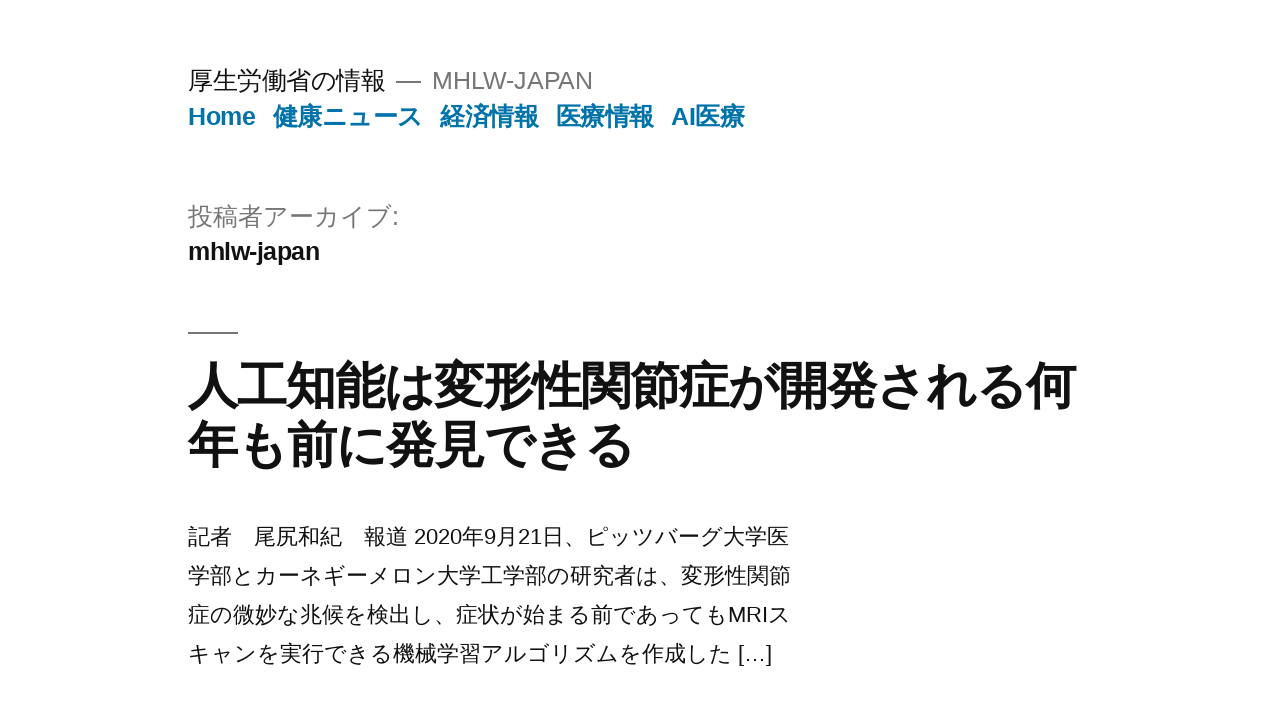

--- FILE ---
content_type: text/html; charset=UTF-8
request_url: https://mhlw-japan.com/author/mhlw-japan/
body_size: 11019
content:
<!doctype html>
<html lang="ja">
<head>
	<meta charset="UTF-8" />
	<meta name="viewport" content="width=device-width, initial-scale=1" />
	<link rel="profile" href="https://gmpg.org/xfn/11" />
	<title>mhlw-japan | 厚生労働省の情報</title>

<!-- All In One SEO Pack 3.6.2[200,234] -->

<meta name="keywords"  content="mri,人工知能,医学部,変形性膝関節症,変形性関節症,尾尻和紀,整形外科,関節リウマチ,医療情報,メラノーマ,モニター,乳がん,乳腺腫瘍,免疫チェックポイント阻害薬,免疫力,免疫療法,腫瘍細胞,icu,sars,t細胞,フランス,低酸素,免疫細胞,アデノウイルス,ウイルス,タンパク質,マウス,ワクチン,治験,病院情報,がん細胞,分子医学,前立腺がん,変異,遺伝的,健康ニュース,セグメント,ドメイン,卵巣がん,組換え,胃がん,膵臓がん,リンカー,分子構造,半減期,国際市場,臨床試験,骨髄,デンマーク,上市,内因性,受理,阻害,未分類,ヒト由来,免疫グロブリン,抗ウイルス,血清,hiv,カクテル,スクリーニング,ブラジキニン" />
<meta name="robots" content="noindex,follow" />
<link rel="next" href="https://mhlw-japan.com/author/mhlw-japan/page/2/" />

<script type="application/ld+json" class="aioseop-schema">{"@context":"https://schema.org","@graph":[{"@type":"Organization","@id":"https://mhlw-japan.com/#organization","url":"https://mhlw-japan.com/","name":"厚生労働省の情報","sameAs":[]},{"@type":"WebSite","@id":"https://mhlw-japan.com/#website","url":"https://mhlw-japan.com/","name":"厚生労働省の情報","publisher":{"@id":"https://mhlw-japan.com/#organization"},"potentialAction":{"@type":"SearchAction","target":"https://mhlw-japan.com/?s={search_term_string}","query-input":"required name=search_term_string"}},{"@type":"ProfilePage","@id":"https://mhlw-japan.com/author/mhlw-japan/#profilepage","url":"https://mhlw-japan.com/author/mhlw-japan/","inLanguage":"ja","name":"mhlw-japan","isPartOf":{"@id":"https://mhlw-japan.com/#website"},"breadcrumb":{"@id":"https://mhlw-japan.com/author/mhlw-japan/#breadcrumblist"}},{"@type":"Person","@id":"https://mhlw-japan.com/author/mhlw-japan/#author","name":"mhlw-japan","sameAs":[],"image":{"@type":"ImageObject","@id":"https://mhlw-japan.com/#personlogo","url":"https://secure.gravatar.com/avatar/04529a85e4bc6c4a3b6e4151ab745f2b?s=96&d=mm&r=g","width":96,"height":96,"caption":"mhlw-japan"},"mainEntityOfPage":{"@id":"https://mhlw-japan.com/author/mhlw-japan/#profilepage"}},{"@type":"BreadcrumbList","@id":"https://mhlw-japan.com/author/mhlw-japan/#breadcrumblist","itemListElement":[{"@type":"ListItem","position":1,"item":{"@type":"WebPage","@id":"https://mhlw-japan.com/","url":"https://mhlw-japan.com/","name":"厚生労働省の情報"}},{"@type":"ListItem","position":2,"item":{"@type":"WebPage","@id":"https://mhlw-japan.com/author/mhlw-japan/","url":"https://mhlw-japan.com/author/mhlw-japan/","name":"mhlw-japan"}}]}]}</script>
<link rel="canonical" href="https://mhlw-japan.com/author/mhlw-japan/" />
<!-- All In One SEO Pack -->
<link rel='dns-prefetch' href='//s.w.org' />
<link rel="alternate" type="application/rss+xml" title="厚生労働省の情報 &raquo; フィード" href="https://mhlw-japan.com/feed/" />
<link rel="alternate" type="application/rss+xml" title="厚生労働省の情報 &raquo; コメントフィード" href="https://mhlw-japan.com/comments/feed/" />
<link rel="alternate" type="application/rss+xml" title="厚生労働省の情報 &raquo; mhlw-japan による投稿のフィード" href="https://mhlw-japan.com/author/mhlw-japan/feed/" />
		<script type="fb138aaa1e021aa180626554-text/javascript">
			window._wpemojiSettings = {"baseUrl":"https:\/\/s.w.org\/images\/core\/emoji\/12.0.0-1\/72x72\/","ext":".png","svgUrl":"https:\/\/s.w.org\/images\/core\/emoji\/12.0.0-1\/svg\/","svgExt":".svg","source":{"concatemoji":"https:\/\/mhlw-japan.com\/wp-includes\/js\/wp-emoji-release.min.js?ver=5.4.18"}};
			/*! This file is auto-generated */
			!function(e,a,t){var n,r,o,i=a.createElement("canvas"),p=i.getContext&&i.getContext("2d");function s(e,t){var a=String.fromCharCode;p.clearRect(0,0,i.width,i.height),p.fillText(a.apply(this,e),0,0);e=i.toDataURL();return p.clearRect(0,0,i.width,i.height),p.fillText(a.apply(this,t),0,0),e===i.toDataURL()}function c(e){var t=a.createElement("script");t.src=e,t.defer=t.type="text/javascript",a.getElementsByTagName("head")[0].appendChild(t)}for(o=Array("flag","emoji"),t.supports={everything:!0,everythingExceptFlag:!0},r=0;r<o.length;r++)t.supports[o[r]]=function(e){if(!p||!p.fillText)return!1;switch(p.textBaseline="top",p.font="600 32px Arial",e){case"flag":return s([127987,65039,8205,9895,65039],[127987,65039,8203,9895,65039])?!1:!s([55356,56826,55356,56819],[55356,56826,8203,55356,56819])&&!s([55356,57332,56128,56423,56128,56418,56128,56421,56128,56430,56128,56423,56128,56447],[55356,57332,8203,56128,56423,8203,56128,56418,8203,56128,56421,8203,56128,56430,8203,56128,56423,8203,56128,56447]);case"emoji":return!s([55357,56424,55356,57342,8205,55358,56605,8205,55357,56424,55356,57340],[55357,56424,55356,57342,8203,55358,56605,8203,55357,56424,55356,57340])}return!1}(o[r]),t.supports.everything=t.supports.everything&&t.supports[o[r]],"flag"!==o[r]&&(t.supports.everythingExceptFlag=t.supports.everythingExceptFlag&&t.supports[o[r]]);t.supports.everythingExceptFlag=t.supports.everythingExceptFlag&&!t.supports.flag,t.DOMReady=!1,t.readyCallback=function(){t.DOMReady=!0},t.supports.everything||(n=function(){t.readyCallback()},a.addEventListener?(a.addEventListener("DOMContentLoaded",n,!1),e.addEventListener("load",n,!1)):(e.attachEvent("onload",n),a.attachEvent("onreadystatechange",function(){"complete"===a.readyState&&t.readyCallback()})),(n=t.source||{}).concatemoji?c(n.concatemoji):n.wpemoji&&n.twemoji&&(c(n.twemoji),c(n.wpemoji)))}(window,document,window._wpemojiSettings);
		</script>
		<style>
img.wp-smiley,
img.emoji {
	display: inline !important;
	border: none !important;
	box-shadow: none !important;
	height: 1em !important;
	width: 1em !important;
	margin: 0 .07em !important;
	vertical-align: -0.1em !important;
	background: none !important;
	padding: 0 !important;
}
</style>
	<link rel='stylesheet' id='wp-block-library-css'  href='https://mhlw-japan.com/wp-includes/css/dist/block-library/style.min.css?ver=5.4.18' media='all' />
<link rel='stylesheet' id='wp-block-library-theme-css'  href='https://mhlw-japan.com/wp-includes/css/dist/block-library/theme.min.css?ver=5.4.18' media='all' />
<link rel='stylesheet' id='twentynineteen-style-css'  href='https://mhlw-japan.com/wp-content/themes/twentynineteen/style.css?ver=1.6' media='all' />
<link rel='stylesheet' id='twentynineteen-print-style-css'  href='https://mhlw-japan.com/wp-content/themes/twentynineteen/print.css?ver=1.6' media='print' />
<link rel='https://api.w.org/' href='https://mhlw-japan.com/wp-json/' />
<link rel="EditURI" type="application/rsd+xml" title="RSD" href="https://mhlw-japan.com/xmlrpc.php?rsd" />
<link rel="wlwmanifest" type="application/wlwmanifest+xml" href="https://mhlw-japan.com/wp-includes/wlwmanifest.xml" /> 
<meta name="generator" content="WordPress 5.4.18" />
<style>.recentcomments a{display:inline !important;padding:0 !important;margin:0 !important;}</style></head>

<body class="archive author author-mhlw-japan author-1 wp-embed-responsive hfeed image-filters-enabled">
<div id="page" class="site">
	<a class="skip-link screen-reader-text" href="#content">コンテンツへスキップ</a>

		<header id="masthead" class="site-header">

			<div class="site-branding-container">
				<div class="site-branding">

								<p class="site-title"><a href="https://mhlw-japan.com/" rel="home">厚生労働省の情報</a></p>
			
				<p class="site-description">
				MHLW-JAPAN			</p>
				<nav id="site-navigation" class="main-navigation" aria-label="トップメニュー">
			<div class="menu-mainmenu-container"><ul id="menu-mainmenu" class="main-menu"><li id="menu-item-10" class="menu-item menu-item-type-custom menu-item-object-custom menu-item-home menu-item-10"><a href="https://mhlw-japan.com/">Home</a></li>
<li id="menu-item-12" class="menu-item menu-item-type-taxonomy menu-item-object-category menu-item-12"><a href="https://mhlw-japan.com/category/%e5%81%a5%e5%ba%b7%e3%83%8b%e3%83%a5%e3%83%bc%e3%82%b9/">健康ニュース</a></li>
<li id="menu-item-84" class="menu-item menu-item-type-taxonomy menu-item-object-category menu-item-84"><a href="https://mhlw-japan.com/category/%e7%b5%8c%e6%b8%88%e6%83%85%e5%a0%b1/">経済情報</a></li>
<li id="menu-item-85" class="menu-item menu-item-type-taxonomy menu-item-object-category menu-item-85"><a href="https://mhlw-japan.com/category/%e5%8c%bb%e7%99%82%e6%83%85%e5%a0%b1/">医療情報</a></li>
<li id="menu-item-86" class="menu-item menu-item-type-taxonomy menu-item-object-category menu-item-86"><a href="https://mhlw-japan.com/category/ai%e5%8c%bb%e7%99%82/">AI医療</a></li>
</ul></div>
			<div class="main-menu-more">
				<ul class="main-menu">
					<li class="menu-item menu-item-has-children">
						<button class="submenu-expand main-menu-more-toggle is-empty" tabindex="-1"
							aria-label="続き" aria-haspopup="true" aria-expanded="false"><svg class="svg-icon" width="24" height="24" aria-hidden="true" role="img" focusable="false" xmlns="http://www.w3.org/2000/svg"><g fill="none" fill-rule="evenodd"><path d="M0 0h24v24H0z"/><path fill="currentColor" fill-rule="nonzero" d="M12 2c5.52 0 10 4.48 10 10s-4.48 10-10 10S2 17.52 2 12 6.48 2 12 2zM6 14a2 2 0 1 0 0-4 2 2 0 0 0 0 4zm6 0a2 2 0 1 0 0-4 2 2 0 0 0 0 4zm6 0a2 2 0 1 0 0-4 2 2 0 0 0 0 4z"/></g></svg>
						</button>
						<ul class="sub-menu hidden-links">
							<li class="mobile-parent-nav-menu-item">
								<button class="menu-item-link-return"><svg class="svg-icon" width="24" height="24" aria-hidden="true" role="img" focusable="false" viewBox="0 0 24 24" version="1.1" xmlns="http://www.w3.org/2000/svg" xmlns:xlink="http://www.w3.org/1999/xlink"><path d="M15.41 7.41L14 6l-6 6 6 6 1.41-1.41L10.83 12z"></path><path d="M0 0h24v24H0z" fill="none"></path></svg>戻る
								</button>
							</li>
						</ul>
					</li>
				</ul>
			</div>		</nav><!-- #site-navigation -->
		</div><!-- .site-branding -->
			</div><!-- .site-branding-container -->

					</header><!-- #masthead -->

	<div id="content" class="site-content">

	<div id="primary" class="content-area">
		<main id="main" class="site-main">

		
			<header class="page-header">
				<h1 class="page-title">投稿者アーカイブ:<span class="page-description">mhlw-japan</span></h1>			</header><!-- .page-header -->

			
<article id="post-222" class="post-222 post type-post status-publish format-standard hentry category-14 category-26 tag-mri tag-124 tag-105 tag-121 tag-120 tag-2 tag-125 tag-123 entry">
	<header class="entry-header">
		<h2 class="entry-title"><a href="https://mhlw-japan.com/2020/09/24/%e4%ba%ba%e5%b7%a5%e7%9f%a5%e8%83%bd%e3%81%af%e5%a4%89%e5%bd%a2%e6%80%a7%e9%96%a2%e7%af%80%e7%97%87%e3%81%8c%e9%96%8b%e7%99%ba%e3%81%95%e3%82%8c%e3%82%8b%e4%bd%95%e5%b9%b4%e3%82%82%e5%89%8d%e3%81%ab/" rel="bookmark">人工知能は変形性関節症が開発される何年も前に発見できる</a></h2>	</header><!-- .entry-header -->

	
	<div class="entry-content">
		<p>記者　尾尻和紀　報道 2020年9月21日、ピッツバーグ大学医学部とカーネギーメロン大学工学部の研究者は、変形性関節症の微妙な兆候を検出し、症状が始まる前であってもMRIスキャンを実行できる機械学習アルゴリズムを作成した [&hellip;]</p>
	</div><!-- .entry-content -->

	<footer class="entry-footer">
		<span class="byline"><svg class="svg-icon" width="16" height="16" aria-hidden="true" role="img" focusable="false" viewBox="0 0 24 24" version="1.1" xmlns="http://www.w3.org/2000/svg" xmlns:xlink="http://www.w3.org/1999/xlink"><path d="M12 12c2.21 0 4-1.79 4-4s-1.79-4-4-4-4 1.79-4 4 1.79 4 4 4zm0 2c-2.67 0-8 1.34-8 4v2h16v-2c0-2.66-5.33-4-8-4z"></path><path d="M0 0h24v24H0z" fill="none"></path></svg><span class="screen-reader-text">投稿者:</span><span class="author vcard"><a class="url fn n" href="https://mhlw-japan.com/author/mhlw-japan/">mhlw-japan</a></span></span><span class="posted-on"><svg class="svg-icon" width="16" height="16" aria-hidden="true" role="img" focusable="false" xmlns="http://www.w3.org/2000/svg" viewBox="0 0 24 24"><defs><path id="a" d="M0 0h24v24H0V0z"></path></defs><clipPath id="b"><use xlink:href="#a" overflow="visible"></use></clipPath><path clip-path="url(#b)" d="M12 2C6.5 2 2 6.5 2 12s4.5 10 10 10 10-4.5 10-10S17.5 2 12 2zm4.2 14.2L11 13V7h1.5v5.2l4.5 2.7-.8 1.3z"></path></svg><a href="https://mhlw-japan.com/2020/09/24/%e4%ba%ba%e5%b7%a5%e7%9f%a5%e8%83%bd%e3%81%af%e5%a4%89%e5%bd%a2%e6%80%a7%e9%96%a2%e7%af%80%e7%97%87%e3%81%8c%e9%96%8b%e7%99%ba%e3%81%95%e3%82%8c%e3%82%8b%e4%bd%95%e5%b9%b4%e3%82%82%e5%89%8d%e3%81%ab/" rel="bookmark"><time class="entry-date published" datetime="2020-09-24T13:38:59+09:00">2020年9月24日</time><time class="updated" datetime="2020-09-24T13:39:00+09:00">2020年9月24日</time></a></span><span class="cat-links"><svg class="svg-icon" width="16" height="16" aria-hidden="true" role="img" focusable="false" xmlns="http://www.w3.org/2000/svg" viewBox="0 0 24 24"><path d="M10 4H4c-1.1 0-1.99.9-1.99 2L2 18c0 1.1.9 2 2 2h16c1.1 0 2-.9 2-2V8c0-1.1-.9-2-2-2h-8l-2-2z"></path><path d="M0 0h24v24H0z" fill="none"></path></svg><span class="screen-reader-text">カテゴリー:</span><a href="https://mhlw-japan.com/category/%e5%8c%bb%e7%99%82%e6%83%85%e5%a0%b1/" rel="category tag">医療情報</a>, <a href="https://mhlw-japan.com/category/%e5%b0%be%e5%b0%bb%e5%92%8c%e7%b4%80/" rel="category tag">尾尻和紀</a></span><span class="tags-links"><svg class="svg-icon" width="16" height="16" aria-hidden="true" role="img" focusable="false" xmlns="http://www.w3.org/2000/svg" viewBox="0 0 24 24"><path d="M21.41 11.58l-9-9C12.05 2.22 11.55 2 11 2H4c-1.1 0-2 .9-2 2v7c0 .55.22 1.05.59 1.42l9 9c.36.36.86.58 1.41.58.55 0 1.05-.22 1.41-.59l7-7c.37-.36.59-.86.59-1.41 0-.55-.23-1.06-.59-1.42zM5.5 7C4.67 7 4 6.33 4 5.5S4.67 4 5.5 4 7 4.67 7 5.5 6.33 7 5.5 7z"></path><path d="M0 0h24v24H0z" fill="none"></path></svg><span class="screen-reader-text">タグ: </span><a href="https://mhlw-japan.com/tag/mri/" rel="tag">MRI</a>, <a href="https://mhlw-japan.com/tag/%e4%ba%ba%e5%b7%a5%e7%9f%a5%e8%83%bd/" rel="tag">人工知能</a>, <a href="https://mhlw-japan.com/tag/%e5%8c%bb%e5%ad%a6%e9%83%a8/" rel="tag">医学部</a>, <a href="https://mhlw-japan.com/tag/%e5%a4%89%e5%bd%a2%e6%80%a7%e8%86%9d%e9%96%a2%e7%af%80%e7%97%87/" rel="tag">変形性膝関節症</a>, <a href="https://mhlw-japan.com/tag/%e5%a4%89%e5%bd%a2%e6%80%a7%e9%96%a2%e7%af%80%e7%97%87/" rel="tag">変形性関節症</a>, <a href="https://mhlw-japan.com/tag/%e5%b0%be%e5%b0%bb%e5%92%8c%e7%b4%80/" rel="tag">尾尻和紀</a>, <a href="https://mhlw-japan.com/tag/%e6%95%b4%e5%bd%a2%e5%a4%96%e7%a7%91/" rel="tag">整形外科</a>, <a href="https://mhlw-japan.com/tag/%e9%96%a2%e7%af%80%e3%83%aa%e3%82%a6%e3%83%9e%e3%83%81/" rel="tag">関節リウマチ</a></span><span class="comments-link"><svg class="svg-icon" width="16" height="16" aria-hidden="true" role="img" focusable="false" viewBox="0 0 24 24" version="1.1" xmlns="http://www.w3.org/2000/svg" xmlns:xlink="http://www.w3.org/1999/xlink"><path d="M21.99 4c0-1.1-.89-2-1.99-2H4c-1.1 0-2 .9-2 2v12c0 1.1.9 2 2 2h14l4 4-.01-18z"></path><path d="M0 0h24v24H0z" fill="none"></path></svg><a href="https://mhlw-japan.com/2020/09/24/%e4%ba%ba%e5%b7%a5%e7%9f%a5%e8%83%bd%e3%81%af%e5%a4%89%e5%bd%a2%e6%80%a7%e9%96%a2%e7%af%80%e7%97%87%e3%81%8c%e9%96%8b%e7%99%ba%e3%81%95%e3%82%8c%e3%82%8b%e4%bd%95%e5%b9%b4%e3%82%82%e5%89%8d%e3%81%ab/#respond"><span class="screen-reader-text">人工知能は変形性関節症が開発される何年も前に発見できるに</span>コメント</a></span>	</footer><!-- .entry-footer -->
</article><!-- #post-222 -->

<article id="post-218" class="post-218 post type-post status-publish format-standard hentry category-34 category-14 category-26 tag-117 tag-114 tag-98 tag-118 tag-119 tag-116 tag-35 tag-2 tag-37 entry">
	<header class="entry-header">
		<h2 class="entry-title"><a href="https://mhlw-japan.com/2020/09/16/%e3%83%9e%e3%83%bc%e3%82%ab%e3%83%bc%e3%81%af%e3%81%8c%e3%82%93%e5%85%8d%e7%96%ab%e7%99%82%e6%b3%95%e3%81%ab%e5%af%be%e3%81%99%e3%82%8b%e6%82%a3%e8%80%85%e3%81%ae%e5%8f%8d%e5%bf%9c%e3%82%92%e4%ba%88/" rel="bookmark">マーカーはがん免疫療法に対する患者の反応を予測できる</a></h2>	</header><!-- .entry-header -->

	
	<div class="entry-content">
		<p>記者　尾尻和紀　報道 さまざまな種類のがんを持つ多くの人にとって、免疫チェックポイント阻害薬は、免疫力を高めて病気と闘うのに効果的ですが、すべての患者さんがこれらの薬の恩恵を受けられるわけではありません。 現在、マサチュ [&hellip;]</p>
	</div><!-- .entry-content -->

	<footer class="entry-footer">
		<span class="byline"><svg class="svg-icon" width="16" height="16" aria-hidden="true" role="img" focusable="false" viewBox="0 0 24 24" version="1.1" xmlns="http://www.w3.org/2000/svg" xmlns:xlink="http://www.w3.org/1999/xlink"><path d="M12 12c2.21 0 4-1.79 4-4s-1.79-4-4-4-4 1.79-4 4 1.79 4 4 4zm0 2c-2.67 0-8 1.34-8 4v2h16v-2c0-2.66-5.33-4-8-4z"></path><path d="M0 0h24v24H0z" fill="none"></path></svg><span class="screen-reader-text">投稿者:</span><span class="author vcard"><a class="url fn n" href="https://mhlw-japan.com/author/mhlw-japan/">mhlw-japan</a></span></span><span class="posted-on"><svg class="svg-icon" width="16" height="16" aria-hidden="true" role="img" focusable="false" xmlns="http://www.w3.org/2000/svg" viewBox="0 0 24 24"><defs><path id="a" d="M0 0h24v24H0V0z"></path></defs><clipPath id="b"><use xlink:href="#a" overflow="visible"></use></clipPath><path clip-path="url(#b)" d="M12 2C6.5 2 2 6.5 2 12s4.5 10 10 10 10-4.5 10-10S17.5 2 12 2zm4.2 14.2L11 13V7h1.5v5.2l4.5 2.7-.8 1.3z"></path></svg><a href="https://mhlw-japan.com/2020/09/16/%e3%83%9e%e3%83%bc%e3%82%ab%e3%83%bc%e3%81%af%e3%81%8c%e3%82%93%e5%85%8d%e7%96%ab%e7%99%82%e6%b3%95%e3%81%ab%e5%af%be%e3%81%99%e3%82%8b%e6%82%a3%e8%80%85%e3%81%ae%e5%8f%8d%e5%bf%9c%e3%82%92%e4%ba%88/" rel="bookmark"><time class="entry-date published" datetime="2020-09-16T20:21:48+09:00">2020年9月16日</time><time class="updated" datetime="2020-09-16T20:21:50+09:00">2020年9月16日</time></a></span><span class="cat-links"><svg class="svg-icon" width="16" height="16" aria-hidden="true" role="img" focusable="false" xmlns="http://www.w3.org/2000/svg" viewBox="0 0 24 24"><path d="M10 4H4c-1.1 0-1.99.9-1.99 2L2 18c0 1.1.9 2 2 2h16c1.1 0 2-.9 2-2V8c0-1.1-.9-2-2-2h-8l-2-2z"></path><path d="M0 0h24v24H0z" fill="none"></path></svg><span class="screen-reader-text">カテゴリー:</span><a href="https://mhlw-japan.com/category/%e5%85%8d%e7%96%ab%e7%99%82%e6%b3%95/" rel="category tag">免疫療法</a>, <a href="https://mhlw-japan.com/category/%e5%8c%bb%e7%99%82%e6%83%85%e5%a0%b1/" rel="category tag">医療情報</a>, <a href="https://mhlw-japan.com/category/%e5%b0%be%e5%b0%bb%e5%92%8c%e7%b4%80/" rel="category tag">尾尻和紀</a></span><span class="tags-links"><svg class="svg-icon" width="16" height="16" aria-hidden="true" role="img" focusable="false" xmlns="http://www.w3.org/2000/svg" viewBox="0 0 24 24"><path d="M21.41 11.58l-9-9C12.05 2.22 11.55 2 11 2H4c-1.1 0-2 .9-2 2v7c0 .55.22 1.05.59 1.42l9 9c.36.36.86.58 1.41.58.55 0 1.05-.22 1.41-.59l7-7c.37-.36.59-.86.59-1.41 0-.55-.23-1.06-.59-1.42zM5.5 7C4.67 7 4 6.33 4 5.5S4.67 4 5.5 4 7 4.67 7 5.5 6.33 7 5.5 7z"></path><path d="M0 0h24v24H0z" fill="none"></path></svg><span class="screen-reader-text">タグ: </span><a href="https://mhlw-japan.com/tag/%e3%83%a1%e3%83%a9%e3%83%8e%e3%83%bc%e3%83%9e/" rel="tag">メラノーマ</a>, <a href="https://mhlw-japan.com/tag/%e3%83%a2%e3%83%8b%e3%82%bf%e3%83%bc/" rel="tag">モニター</a>, <a href="https://mhlw-japan.com/tag/%e4%b9%b3%e3%81%8c%e3%82%93/" rel="tag">乳がん</a>, <a href="https://mhlw-japan.com/tag/%e4%b9%b3%e8%85%ba%e8%85%ab%e7%98%8d/" rel="tag">乳腺腫瘍</a>, <a href="https://mhlw-japan.com/tag/%e5%85%8d%e7%96%ab%e3%83%81%e3%82%a7%e3%83%83%e3%82%af%e3%83%9d%e3%82%a4%e3%83%b3%e3%83%88%e9%98%bb%e5%ae%b3%e8%96%ac/" rel="tag">免疫チェックポイント阻害薬</a>, <a href="https://mhlw-japan.com/tag/%e5%85%8d%e7%96%ab%e5%8a%9b/" rel="tag">免疫力</a>, <a href="https://mhlw-japan.com/tag/%e5%85%8d%e7%96%ab%e7%99%82%e6%b3%95/" rel="tag">免疫療法</a>, <a href="https://mhlw-japan.com/tag/%e5%b0%be%e5%b0%bb%e5%92%8c%e7%b4%80/" rel="tag">尾尻和紀</a>, <a href="https://mhlw-japan.com/tag/%e8%85%ab%e7%98%8d%e7%b4%b0%e8%83%9e/" rel="tag">腫瘍細胞</a></span><span class="comments-link"><svg class="svg-icon" width="16" height="16" aria-hidden="true" role="img" focusable="false" viewBox="0 0 24 24" version="1.1" xmlns="http://www.w3.org/2000/svg" xmlns:xlink="http://www.w3.org/1999/xlink"><path d="M21.99 4c0-1.1-.89-2-1.99-2H4c-1.1 0-2 .9-2 2v12c0 1.1.9 2 2 2h14l4 4-.01-18z"></path><path d="M0 0h24v24H0z" fill="none"></path></svg><a href="https://mhlw-japan.com/2020/09/16/%e3%83%9e%e3%83%bc%e3%82%ab%e3%83%bc%e3%81%af%e3%81%8c%e3%82%93%e5%85%8d%e7%96%ab%e7%99%82%e6%b3%95%e3%81%ab%e5%af%be%e3%81%99%e3%82%8b%e6%82%a3%e8%80%85%e3%81%ae%e5%8f%8d%e5%bf%9c%e3%82%92%e4%ba%88/#respond"><span class="screen-reader-text">マーカーはがん免疫療法に対する患者の反応を予測できるに</span>コメント</a></span>	</footer><!-- .entry-footer -->
</article><!-- #post-218 -->

<article id="post-215" class="post-215 post type-post status-publish format-standard hentry category-14 category-26 tag-icu tag-sars tag-t tag-112 tag-114 tag-113 tag-111 tag-2 entry">
	<header class="entry-header">
		<h2 class="entry-title"><a href="https://mhlw-japan.com/2020/09/11/%e5%9e%8b%e7%a0%b4%e3%82%8a%e3%81%aat%e7%b4%b0%e8%83%9e%e3%81%8c%e7%97%85%e6%b0%97%e3%81%ae%e4%ba%88%e5%be%8c/" rel="bookmark">型破りなT細胞が病気の予後</a></h2>	</header><!-- .entry-header -->

	
	<div class="entry-content">
		<p>記者　尾尻和紀　報道 フランスの研究者らは、重度のCOVID-19を持つ患者が、型破りなT細胞と呼ばれる免疫細胞のクラスに変化を示すことを発見しました。Journal of Experimental Medicine（J [&hellip;]</p>
	</div><!-- .entry-content -->

	<footer class="entry-footer">
		<span class="byline"><svg class="svg-icon" width="16" height="16" aria-hidden="true" role="img" focusable="false" viewBox="0 0 24 24" version="1.1" xmlns="http://www.w3.org/2000/svg" xmlns:xlink="http://www.w3.org/1999/xlink"><path d="M12 12c2.21 0 4-1.79 4-4s-1.79-4-4-4-4 1.79-4 4 1.79 4 4 4zm0 2c-2.67 0-8 1.34-8 4v2h16v-2c0-2.66-5.33-4-8-4z"></path><path d="M0 0h24v24H0z" fill="none"></path></svg><span class="screen-reader-text">投稿者:</span><span class="author vcard"><a class="url fn n" href="https://mhlw-japan.com/author/mhlw-japan/">mhlw-japan</a></span></span><span class="posted-on"><svg class="svg-icon" width="16" height="16" aria-hidden="true" role="img" focusable="false" xmlns="http://www.w3.org/2000/svg" viewBox="0 0 24 24"><defs><path id="a" d="M0 0h24v24H0V0z"></path></defs><clipPath id="b"><use xlink:href="#a" overflow="visible"></use></clipPath><path clip-path="url(#b)" d="M12 2C6.5 2 2 6.5 2 12s4.5 10 10 10 10-4.5 10-10S17.5 2 12 2zm4.2 14.2L11 13V7h1.5v5.2l4.5 2.7-.8 1.3z"></path></svg><a href="https://mhlw-japan.com/2020/09/11/%e5%9e%8b%e7%a0%b4%e3%82%8a%e3%81%aat%e7%b4%b0%e8%83%9e%e3%81%8c%e7%97%85%e6%b0%97%e3%81%ae%e4%ba%88%e5%be%8c/" rel="bookmark"><time class="entry-date published" datetime="2020-09-11T14:29:54+09:00">2020年9月11日</time><time class="updated" datetime="2020-09-11T14:29:56+09:00">2020年9月11日</time></a></span><span class="cat-links"><svg class="svg-icon" width="16" height="16" aria-hidden="true" role="img" focusable="false" xmlns="http://www.w3.org/2000/svg" viewBox="0 0 24 24"><path d="M10 4H4c-1.1 0-1.99.9-1.99 2L2 18c0 1.1.9 2 2 2h16c1.1 0 2-.9 2-2V8c0-1.1-.9-2-2-2h-8l-2-2z"></path><path d="M0 0h24v24H0z" fill="none"></path></svg><span class="screen-reader-text">カテゴリー:</span><a href="https://mhlw-japan.com/category/%e5%8c%bb%e7%99%82%e6%83%85%e5%a0%b1/" rel="category tag">医療情報</a>, <a href="https://mhlw-japan.com/category/%e5%b0%be%e5%b0%bb%e5%92%8c%e7%b4%80/" rel="category tag">尾尻和紀</a></span><span class="tags-links"><svg class="svg-icon" width="16" height="16" aria-hidden="true" role="img" focusable="false" xmlns="http://www.w3.org/2000/svg" viewBox="0 0 24 24"><path d="M21.41 11.58l-9-9C12.05 2.22 11.55 2 11 2H4c-1.1 0-2 .9-2 2v7c0 .55.22 1.05.59 1.42l9 9c.36.36.86.58 1.41.58.55 0 1.05-.22 1.41-.59l7-7c.37-.36.59-.86.59-1.41 0-.55-.23-1.06-.59-1.42zM5.5 7C4.67 7 4 6.33 4 5.5S4.67 4 5.5 4 7 4.67 7 5.5 6.33 7 5.5 7z"></path><path d="M0 0h24v24H0z" fill="none"></path></svg><span class="screen-reader-text">タグ: </span><a href="https://mhlw-japan.com/tag/icu/" rel="tag">ICU</a>, <a href="https://mhlw-japan.com/tag/sars/" rel="tag">SARS</a>, <a href="https://mhlw-japan.com/tag/t%e7%b4%b0%e8%83%9e/" rel="tag">T細胞</a>, <a href="https://mhlw-japan.com/tag/%e3%83%95%e3%83%a9%e3%83%b3%e3%82%b9/" rel="tag">フランス</a>, <a href="https://mhlw-japan.com/tag/%e3%83%a2%e3%83%8b%e3%82%bf%e3%83%bc/" rel="tag">モニター</a>, <a href="https://mhlw-japan.com/tag/%e4%bd%8e%e9%85%b8%e7%b4%a0/" rel="tag">低酸素</a>, <a href="https://mhlw-japan.com/tag/%e5%85%8d%e7%96%ab%e7%b4%b0%e8%83%9e/" rel="tag">免疫細胞</a>, <a href="https://mhlw-japan.com/tag/%e5%b0%be%e5%b0%bb%e5%92%8c%e7%b4%80/" rel="tag">尾尻和紀</a></span><span class="comments-link"><svg class="svg-icon" width="16" height="16" aria-hidden="true" role="img" focusable="false" viewBox="0 0 24 24" version="1.1" xmlns="http://www.w3.org/2000/svg" xmlns:xlink="http://www.w3.org/1999/xlink"><path d="M21.99 4c0-1.1-.89-2-1.99-2H4c-1.1 0-2 .9-2 2v12c0 1.1.9 2 2 2h14l4 4-.01-18z"></path><path d="M0 0h24v24H0z" fill="none"></path></svg><a href="https://mhlw-japan.com/2020/09/11/%e5%9e%8b%e7%a0%b4%e3%82%8a%e3%81%aat%e7%b4%b0%e8%83%9e%e3%81%8c%e7%97%85%e6%b0%97%e3%81%ae%e4%ba%88%e5%be%8c/#respond"><span class="screen-reader-text">型破りなT細胞が病気の予後に</span>コメント</a></span>	</footer><!-- .entry-footer -->
</article><!-- #post-215 -->

<article id="post-210" class="post-210 post type-post status-publish format-standard hentry category-34 category-61 tag-106 tag-110 tag-107 tag-108 tag-104 tag-105 tag-2 tag-109 entry">
	<header class="entry-header">
		<h2 class="entry-title"><a href="https://mhlw-japan.com/2020/08/30/%e7%b5%8c%e9%bc%bb%e6%8a%95%e4%b8%8e%e3%81%a7%e7%ad%8b%e8%82%89%e5%86%85%e6%b3%a8%e5%b0%84%e3%82%88%e3%82%8a%e3%82%82%e5%b9%85%e5%ba%83%e3%81%84%e5%85%8d%e7%96%ab%e5%8f%8d%e5%bf%9c%e3%81%8c%e5%be%97/" rel="bookmark">経鼻投与で筋肉内注射よりも幅広い免疫反応が得られることが研究で判明</a></h2>	</header><!-- .entry-header -->

	
	<div class="entry-content">
		<p>記者　尾尻和紀　報道 セントルイスにあるワシントン大学医学部の科学者たちは、鼻から1回分の投与で、この新型コロナウイルスに感染しやすいマウスの感染を防ぐ効果のあるSARS-CoV-2ウイルスに対するワクチンを開発しました [&hellip;]</p>
	</div><!-- .entry-content -->

	<footer class="entry-footer">
		<span class="byline"><svg class="svg-icon" width="16" height="16" aria-hidden="true" role="img" focusable="false" viewBox="0 0 24 24" version="1.1" xmlns="http://www.w3.org/2000/svg" xmlns:xlink="http://www.w3.org/1999/xlink"><path d="M12 12c2.21 0 4-1.79 4-4s-1.79-4-4-4-4 1.79-4 4 1.79 4 4 4zm0 2c-2.67 0-8 1.34-8 4v2h16v-2c0-2.66-5.33-4-8-4z"></path><path d="M0 0h24v24H0z" fill="none"></path></svg><span class="screen-reader-text">投稿者:</span><span class="author vcard"><a class="url fn n" href="https://mhlw-japan.com/author/mhlw-japan/">mhlw-japan</a></span></span><span class="posted-on"><svg class="svg-icon" width="16" height="16" aria-hidden="true" role="img" focusable="false" xmlns="http://www.w3.org/2000/svg" viewBox="0 0 24 24"><defs><path id="a" d="M0 0h24v24H0V0z"></path></defs><clipPath id="b"><use xlink:href="#a" overflow="visible"></use></clipPath><path clip-path="url(#b)" d="M12 2C6.5 2 2 6.5 2 12s4.5 10 10 10 10-4.5 10-10S17.5 2 12 2zm4.2 14.2L11 13V7h1.5v5.2l4.5 2.7-.8 1.3z"></path></svg><a href="https://mhlw-japan.com/2020/08/30/%e7%b5%8c%e9%bc%bb%e6%8a%95%e4%b8%8e%e3%81%a7%e7%ad%8b%e8%82%89%e5%86%85%e6%b3%a8%e5%b0%84%e3%82%88%e3%82%8a%e3%82%82%e5%b9%85%e5%ba%83%e3%81%84%e5%85%8d%e7%96%ab%e5%8f%8d%e5%bf%9c%e3%81%8c%e5%be%97/" rel="bookmark"><time class="entry-date published" datetime="2020-08-30T19:52:01+09:00">2020年8月30日</time><time class="updated" datetime="2020-08-30T19:52:03+09:00">2020年8月30日</time></a></span><span class="cat-links"><svg class="svg-icon" width="16" height="16" aria-hidden="true" role="img" focusable="false" xmlns="http://www.w3.org/2000/svg" viewBox="0 0 24 24"><path d="M10 4H4c-1.1 0-1.99.9-1.99 2L2 18c0 1.1.9 2 2 2h16c1.1 0 2-.9 2-2V8c0-1.1-.9-2-2-2h-8l-2-2z"></path><path d="M0 0h24v24H0z" fill="none"></path></svg><span class="screen-reader-text">カテゴリー:</span><a href="https://mhlw-japan.com/category/%e5%85%8d%e7%96%ab%e7%99%82%e6%b3%95/" rel="category tag">免疫療法</a>, <a href="https://mhlw-japan.com/category/%e7%97%85%e9%99%a2%e6%83%85%e5%a0%b1/" rel="category tag">病院情報</a></span><span class="tags-links"><svg class="svg-icon" width="16" height="16" aria-hidden="true" role="img" focusable="false" xmlns="http://www.w3.org/2000/svg" viewBox="0 0 24 24"><path d="M21.41 11.58l-9-9C12.05 2.22 11.55 2 11 2H4c-1.1 0-2 .9-2 2v7c0 .55.22 1.05.59 1.42l9 9c.36.36.86.58 1.41.58.55 0 1.05-.22 1.41-.59l7-7c.37-.36.59-.86.59-1.41 0-.55-.23-1.06-.59-1.42zM5.5 7C4.67 7 4 6.33 4 5.5S4.67 4 5.5 4 7 4.67 7 5.5 6.33 7 5.5 7z"></path><path d="M0 0h24v24H0z" fill="none"></path></svg><span class="screen-reader-text">タグ: </span><a href="https://mhlw-japan.com/tag/%e3%82%a2%e3%83%87%e3%83%8e%e3%82%a6%e3%82%a4%e3%83%ab%e3%82%b9/" rel="tag">アデノウイルス</a>, <a href="https://mhlw-japan.com/tag/%e3%82%a6%e3%82%a4%e3%83%ab%e3%82%b9/" rel="tag">ウイルス</a>, <a href="https://mhlw-japan.com/tag/%e3%82%bf%e3%83%b3%e3%83%91%e3%82%af%e8%b3%aa/" rel="tag">タンパク質</a>, <a href="https://mhlw-japan.com/tag/%e3%83%9e%e3%82%a6%e3%82%b9/" rel="tag">マウス</a>, <a href="https://mhlw-japan.com/tag/%e3%83%af%e3%82%af%e3%83%81%e3%83%b3/" rel="tag">ワクチン</a>, <a href="https://mhlw-japan.com/tag/%e5%8c%bb%e5%ad%a6%e9%83%a8/" rel="tag">医学部</a>, <a href="https://mhlw-japan.com/tag/%e5%b0%be%e5%b0%bb%e5%92%8c%e7%b4%80/" rel="tag">尾尻和紀</a>, <a href="https://mhlw-japan.com/tag/%e6%b2%bb%e9%a8%93/" rel="tag">治験</a></span><span class="comments-link"><svg class="svg-icon" width="16" height="16" aria-hidden="true" role="img" focusable="false" viewBox="0 0 24 24" version="1.1" xmlns="http://www.w3.org/2000/svg" xmlns:xlink="http://www.w3.org/1999/xlink"><path d="M21.99 4c0-1.1-.89-2-1.99-2H4c-1.1 0-2 .9-2 2v12c0 1.1.9 2 2 2h14l4 4-.01-18z"></path><path d="M0 0h24v24H0z" fill="none"></path></svg><a href="https://mhlw-japan.com/2020/08/30/%e7%b5%8c%e9%bc%bb%e6%8a%95%e4%b8%8e%e3%81%a7%e7%ad%8b%e8%82%89%e5%86%85%e6%b3%a8%e5%b0%84%e3%82%88%e3%82%8a%e3%82%82%e5%b9%85%e5%ba%83%e3%81%84%e5%85%8d%e7%96%ab%e5%8f%8d%e5%bf%9c%e3%81%8c%e5%be%97/#respond"><span class="screen-reader-text">経鼻投与で筋肉内注射よりも幅広い免疫反応が得られることが研究で判明に</span>コメント</a></span>	</footer><!-- .entry-footer -->
</article><!-- #post-210 -->

<article id="post-206" class="post-206 post type-post status-publish format-standard hentry category-5 category-34 category-14 category-26 tag-101 tag-98 tag-102 tag-99 tag-100 tag-2 tag-103 entry">
	<header class="entry-header">
		<h2 class="entry-title"><a href="https://mhlw-japan.com/2020/08/06/2%e3%81%a4%e3%81%ae%e9%81%ba%e4%bc%9d%e7%9a%84%e6%ac%a0%e9%99%a5%e3%82%92%e7%b5%84%e3%81%bf%e5%90%88%e3%82%8f%e3%81%9b%e3%82%8b%e3%81%93%e3%81%a8%e3%81%af%e3%81%8c%e3%82%93%e3%82%92%e3%82%bf%e3%83%bc/" rel="bookmark">2つの遺伝的欠陥を組み合わせることはがんをターゲットにした新たなアプローチ</a></h2>	</header><!-- .entry-header -->

	
	<div class="entry-content">
		<p>記者　尾尻和紀　報道 ゲノム配列解析の進歩に伴い、がん治療では、がん細胞の生存に重要な標的を特定するために、がん特有の遺伝的欠陥を利用した「合成致死」という考え方を利用しようとする動きが活発化しています。 異なる遺伝子の [&hellip;]</p>
	</div><!-- .entry-content -->

	<footer class="entry-footer">
		<span class="byline"><svg class="svg-icon" width="16" height="16" aria-hidden="true" role="img" focusable="false" viewBox="0 0 24 24" version="1.1" xmlns="http://www.w3.org/2000/svg" xmlns:xlink="http://www.w3.org/1999/xlink"><path d="M12 12c2.21 0 4-1.79 4-4s-1.79-4-4-4-4 1.79-4 4 1.79 4 4 4zm0 2c-2.67 0-8 1.34-8 4v2h16v-2c0-2.66-5.33-4-8-4z"></path><path d="M0 0h24v24H0z" fill="none"></path></svg><span class="screen-reader-text">投稿者:</span><span class="author vcard"><a class="url fn n" href="https://mhlw-japan.com/author/mhlw-japan/">mhlw-japan</a></span></span><span class="posted-on"><svg class="svg-icon" width="16" height="16" aria-hidden="true" role="img" focusable="false" xmlns="http://www.w3.org/2000/svg" viewBox="0 0 24 24"><defs><path id="a" d="M0 0h24v24H0V0z"></path></defs><clipPath id="b"><use xlink:href="#a" overflow="visible"></use></clipPath><path clip-path="url(#b)" d="M12 2C6.5 2 2 6.5 2 12s4.5 10 10 10 10-4.5 10-10S17.5 2 12 2zm4.2 14.2L11 13V7h1.5v5.2l4.5 2.7-.8 1.3z"></path></svg><a href="https://mhlw-japan.com/2020/08/06/2%e3%81%a4%e3%81%ae%e9%81%ba%e4%bc%9d%e7%9a%84%e6%ac%a0%e9%99%a5%e3%82%92%e7%b5%84%e3%81%bf%e5%90%88%e3%82%8f%e3%81%9b%e3%82%8b%e3%81%93%e3%81%a8%e3%81%af%e3%81%8c%e3%82%93%e3%82%92%e3%82%bf%e3%83%bc/" rel="bookmark"><time class="entry-date published" datetime="2020-08-06T20:01:44+09:00">2020年8月6日</time><time class="updated" datetime="2020-08-06T20:01:46+09:00">2020年8月6日</time></a></span><span class="cat-links"><svg class="svg-icon" width="16" height="16" aria-hidden="true" role="img" focusable="false" xmlns="http://www.w3.org/2000/svg" viewBox="0 0 24 24"><path d="M10 4H4c-1.1 0-1.99.9-1.99 2L2 18c0 1.1.9 2 2 2h16c1.1 0 2-.9 2-2V8c0-1.1-.9-2-2-2h-8l-2-2z"></path><path d="M0 0h24v24H0z" fill="none"></path></svg><span class="screen-reader-text">カテゴリー:</span><a href="https://mhlw-japan.com/category/%e5%81%a5%e5%ba%b7%e3%83%8b%e3%83%a5%e3%83%bc%e3%82%b9/" rel="category tag">健康ニュース</a>, <a href="https://mhlw-japan.com/category/%e5%85%8d%e7%96%ab%e7%99%82%e6%b3%95/" rel="category tag">免疫療法</a>, <a href="https://mhlw-japan.com/category/%e5%8c%bb%e7%99%82%e6%83%85%e5%a0%b1/" rel="category tag">医療情報</a>, <a href="https://mhlw-japan.com/category/%e5%b0%be%e5%b0%bb%e5%92%8c%e7%b4%80/" rel="category tag">尾尻和紀</a></span><span class="tags-links"><svg class="svg-icon" width="16" height="16" aria-hidden="true" role="img" focusable="false" xmlns="http://www.w3.org/2000/svg" viewBox="0 0 24 24"><path d="M21.41 11.58l-9-9C12.05 2.22 11.55 2 11 2H4c-1.1 0-2 .9-2 2v7c0 .55.22 1.05.59 1.42l9 9c.36.36.86.58 1.41.58.55 0 1.05-.22 1.41-.59l7-7c.37-.36.59-.86.59-1.41 0-.55-.23-1.06-.59-1.42zM5.5 7C4.67 7 4 6.33 4 5.5S4.67 4 5.5 4 7 4.67 7 5.5 6.33 7 5.5 7z"></path><path d="M0 0h24v24H0z" fill="none"></path></svg><span class="screen-reader-text">タグ: </span><a href="https://mhlw-japan.com/tag/%e3%81%8c%e3%82%93%e7%b4%b0%e8%83%9e/" rel="tag">がん細胞</a>, <a href="https://mhlw-japan.com/tag/%e4%b9%b3%e3%81%8c%e3%82%93/" rel="tag">乳がん</a>, <a href="https://mhlw-japan.com/tag/%e5%88%86%e5%ad%90%e5%8c%bb%e5%ad%a6/" rel="tag">分子医学</a>, <a href="https://mhlw-japan.com/tag/%e5%89%8d%e7%ab%8b%e8%85%ba%e3%81%8c%e3%82%93/" rel="tag">前立腺がん</a>, <a href="https://mhlw-japan.com/tag/%e5%a4%89%e7%95%b0/" rel="tag">変異</a>, <a href="https://mhlw-japan.com/tag/%e5%b0%be%e5%b0%bb%e5%92%8c%e7%b4%80/" rel="tag">尾尻和紀</a>, <a href="https://mhlw-japan.com/tag/%e9%81%ba%e4%bc%9d%e7%9a%84/" rel="tag">遺伝的</a></span><span class="comments-link"><svg class="svg-icon" width="16" height="16" aria-hidden="true" role="img" focusable="false" viewBox="0 0 24 24" version="1.1" xmlns="http://www.w3.org/2000/svg" xmlns:xlink="http://www.w3.org/1999/xlink"><path d="M21.99 4c0-1.1-.89-2-1.99-2H4c-1.1 0-2 .9-2 2v12c0 1.1.9 2 2 2h14l4 4-.01-18z"></path><path d="M0 0h24v24H0z" fill="none"></path></svg><a href="https://mhlw-japan.com/2020/08/06/2%e3%81%a4%e3%81%ae%e9%81%ba%e4%bc%9d%e7%9a%84%e6%ac%a0%e9%99%a5%e3%82%92%e7%b5%84%e3%81%bf%e5%90%88%e3%82%8f%e3%81%9b%e3%82%8b%e3%81%93%e3%81%a8%e3%81%af%e3%81%8c%e3%82%93%e3%82%92%e3%82%bf%e3%83%bc/#respond"><span class="screen-reader-text">2つの遺伝的欠陥を組み合わせることはがんをターゲットにした新たなアプローチに</span>コメント</a></span>	</footer><!-- .entry-footer -->
</article><!-- #post-206 -->

<article id="post-202" class="post-202 post type-post status-publish format-standard hentry category-34 category-14 category-26 tag-96 tag-97 tag-94 tag-2 tag-95 tag-92 tag-93 entry">
	<header class="entry-header">
		<h2 class="entry-title"><a href="https://mhlw-japan.com/2020/07/30/claudin-18-2-%e7%b5%84%e6%8f%9b%e3%81%88%e3%82%bf%e3%83%b3%e3%83%91%e3%82%af%e8%b3%aa%e3%81%ae%e6%8a%80%e8%a1%93%e7%9a%84%e8%aa%b2%e9%a1%8c%e3%81%a8%e8%a7%a3%e6%b1%ba%e7%ad%96/" rel="bookmark">Claudin 18.2 組換えタンパク質の技術的課題と解決策</a></h2>	</header><!-- .entry-header -->

	
	<div class="entry-content">
		<p>記者　尾尻和紀　報道 胃がんは世界で最も発生率の高い悪性腫瘍で、その発生率は男女を問わずあらゆる種類のがんの中で第1位を占めています。胃がんの発生率が高いアジアでは、胃がん患者の大半を日本が占めています。 1.Claud [&hellip;]</p>
	</div><!-- .entry-content -->

	<footer class="entry-footer">
		<span class="byline"><svg class="svg-icon" width="16" height="16" aria-hidden="true" role="img" focusable="false" viewBox="0 0 24 24" version="1.1" xmlns="http://www.w3.org/2000/svg" xmlns:xlink="http://www.w3.org/1999/xlink"><path d="M12 12c2.21 0 4-1.79 4-4s-1.79-4-4-4-4 1.79-4 4 1.79 4 4 4zm0 2c-2.67 0-8 1.34-8 4v2h16v-2c0-2.66-5.33-4-8-4z"></path><path d="M0 0h24v24H0z" fill="none"></path></svg><span class="screen-reader-text">投稿者:</span><span class="author vcard"><a class="url fn n" href="https://mhlw-japan.com/author/mhlw-japan/">mhlw-japan</a></span></span><span class="posted-on"><svg class="svg-icon" width="16" height="16" aria-hidden="true" role="img" focusable="false" xmlns="http://www.w3.org/2000/svg" viewBox="0 0 24 24"><defs><path id="a" d="M0 0h24v24H0V0z"></path></defs><clipPath id="b"><use xlink:href="#a" overflow="visible"></use></clipPath><path clip-path="url(#b)" d="M12 2C6.5 2 2 6.5 2 12s4.5 10 10 10 10-4.5 10-10S17.5 2 12 2zm4.2 14.2L11 13V7h1.5v5.2l4.5 2.7-.8 1.3z"></path></svg><a href="https://mhlw-japan.com/2020/07/30/claudin-18-2-%e7%b5%84%e6%8f%9b%e3%81%88%e3%82%bf%e3%83%b3%e3%83%91%e3%82%af%e8%b3%aa%e3%81%ae%e6%8a%80%e8%a1%93%e7%9a%84%e8%aa%b2%e9%a1%8c%e3%81%a8%e8%a7%a3%e6%b1%ba%e7%ad%96/" rel="bookmark"><time class="entry-date published" datetime="2020-07-30T21:33:34+09:00">2020年7月30日</time><time class="updated" datetime="2020-07-30T21:33:35+09:00">2020年7月30日</time></a></span><span class="cat-links"><svg class="svg-icon" width="16" height="16" aria-hidden="true" role="img" focusable="false" xmlns="http://www.w3.org/2000/svg" viewBox="0 0 24 24"><path d="M10 4H4c-1.1 0-1.99.9-1.99 2L2 18c0 1.1.9 2 2 2h16c1.1 0 2-.9 2-2V8c0-1.1-.9-2-2-2h-8l-2-2z"></path><path d="M0 0h24v24H0z" fill="none"></path></svg><span class="screen-reader-text">カテゴリー:</span><a href="https://mhlw-japan.com/category/%e5%85%8d%e7%96%ab%e7%99%82%e6%b3%95/" rel="category tag">免疫療法</a>, <a href="https://mhlw-japan.com/category/%e5%8c%bb%e7%99%82%e6%83%85%e5%a0%b1/" rel="category tag">医療情報</a>, <a href="https://mhlw-japan.com/category/%e5%b0%be%e5%b0%bb%e5%92%8c%e7%b4%80/" rel="category tag">尾尻和紀</a></span><span class="tags-links"><svg class="svg-icon" width="16" height="16" aria-hidden="true" role="img" focusable="false" xmlns="http://www.w3.org/2000/svg" viewBox="0 0 24 24"><path d="M21.41 11.58l-9-9C12.05 2.22 11.55 2 11 2H4c-1.1 0-2 .9-2 2v7c0 .55.22 1.05.59 1.42l9 9c.36.36.86.58 1.41.58.55 0 1.05-.22 1.41-.59l7-7c.37-.36.59-.86.59-1.41 0-.55-.23-1.06-.59-1.42zM5.5 7C4.67 7 4 6.33 4 5.5S4.67 4 5.5 4 7 4.67 7 5.5 6.33 7 5.5 7z"></path><path d="M0 0h24v24H0z" fill="none"></path></svg><span class="screen-reader-text">タグ: </span><a href="https://mhlw-japan.com/tag/%e3%82%bb%e3%82%b0%e3%83%a1%e3%83%b3%e3%83%88/" rel="tag">セグメント</a>, <a href="https://mhlw-japan.com/tag/%e3%83%89%e3%83%a1%e3%82%a4%e3%83%b3/" rel="tag">ドメイン</a>, <a href="https://mhlw-japan.com/tag/%e5%8d%b5%e5%b7%a3%e3%81%8c%e3%82%93/" rel="tag">卵巣がん</a>, <a href="https://mhlw-japan.com/tag/%e5%b0%be%e5%b0%bb%e5%92%8c%e7%b4%80/" rel="tag">尾尻和紀</a>, <a href="https://mhlw-japan.com/tag/%e7%b5%84%e6%8f%9b%e3%81%88/" rel="tag">組換え</a>, <a href="https://mhlw-japan.com/tag/%e8%83%83%e3%81%8c%e3%82%93/" rel="tag">胃がん</a>, <a href="https://mhlw-japan.com/tag/%e8%86%b5%e8%87%93%e3%81%8c%e3%82%93/" rel="tag">膵臓がん</a></span><span class="comments-link"><svg class="svg-icon" width="16" height="16" aria-hidden="true" role="img" focusable="false" viewBox="0 0 24 24" version="1.1" xmlns="http://www.w3.org/2000/svg" xmlns:xlink="http://www.w3.org/1999/xlink"><path d="M21.99 4c0-1.1-.89-2-1.99-2H4c-1.1 0-2 .9-2 2v12c0 1.1.9 2 2 2h14l4 4-.01-18z"></path><path d="M0 0h24v24H0z" fill="none"></path></svg><a href="https://mhlw-japan.com/2020/07/30/claudin-18-2-%e7%b5%84%e6%8f%9b%e3%81%88%e3%82%bf%e3%83%b3%e3%83%91%e3%82%af%e8%b3%aa%e3%81%ae%e6%8a%80%e8%a1%93%e7%9a%84%e8%aa%b2%e9%a1%8c%e3%81%a8%e8%a7%a3%e6%b1%ba%e7%ad%96/#respond"><span class="screen-reader-text">Claudin 18.2 組換えタンパク質の技術的課題と解決策に</span>コメント</a></span>	</footer><!-- .entry-footer -->
</article><!-- #post-202 -->

<article id="post-196" class="post-196 post type-post status-publish format-standard hentry category-5 category-34 category-14 category-26 tag-88 tag-87 tag-90 tag-89 tag-2 tag-47 tag-91 entry">
	<header class="entry-header">
		<h2 class="entry-title"><a href="https://mhlw-japan.com/2020/07/21/%e9%95%b7%e6%8c%81%e3%81%a1%e3%81%99%e3%82%8bg-csf%e3%81%ae%e6%ac%a1%e4%b8%96%e4%bb%a3%e3%82%92%e4%bb%a3%e8%a1%a8%e3%81%99%e3%82%8b%e3%81%ae%e3%81%af%e4%bd%95%e3%81%8b%ef%bc%9f/" rel="bookmark">長持ちするG-CSFの次世代を代表するのは何か？</a></h2>	</header><!-- .entry-header -->

	
	<div class="entry-content">
		<p>記者　尾尻和紀　報道 臨床試験の結果は、F-627が先発の長時間作用型G-CSF製剤「ノイラスタ」に「非劣性」であることを証明したに過ぎないが、F-627の新しい分子構造設計と厳格な臨床試験は、今なお国内の先発新薬開発の [&hellip;]</p>
	</div><!-- .entry-content -->

	<footer class="entry-footer">
		<span class="byline"><svg class="svg-icon" width="16" height="16" aria-hidden="true" role="img" focusable="false" viewBox="0 0 24 24" version="1.1" xmlns="http://www.w3.org/2000/svg" xmlns:xlink="http://www.w3.org/1999/xlink"><path d="M12 12c2.21 0 4-1.79 4-4s-1.79-4-4-4-4 1.79-4 4 1.79 4 4 4zm0 2c-2.67 0-8 1.34-8 4v2h16v-2c0-2.66-5.33-4-8-4z"></path><path d="M0 0h24v24H0z" fill="none"></path></svg><span class="screen-reader-text">投稿者:</span><span class="author vcard"><a class="url fn n" href="https://mhlw-japan.com/author/mhlw-japan/">mhlw-japan</a></span></span><span class="posted-on"><svg class="svg-icon" width="16" height="16" aria-hidden="true" role="img" focusable="false" xmlns="http://www.w3.org/2000/svg" viewBox="0 0 24 24"><defs><path id="a" d="M0 0h24v24H0V0z"></path></defs><clipPath id="b"><use xlink:href="#a" overflow="visible"></use></clipPath><path clip-path="url(#b)" d="M12 2C6.5 2 2 6.5 2 12s4.5 10 10 10 10-4.5 10-10S17.5 2 12 2zm4.2 14.2L11 13V7h1.5v5.2l4.5 2.7-.8 1.3z"></path></svg><a href="https://mhlw-japan.com/2020/07/21/%e9%95%b7%e6%8c%81%e3%81%a1%e3%81%99%e3%82%8bg-csf%e3%81%ae%e6%ac%a1%e4%b8%96%e4%bb%a3%e3%82%92%e4%bb%a3%e8%a1%a8%e3%81%99%e3%82%8b%e3%81%ae%e3%81%af%e4%bd%95%e3%81%8b%ef%bc%9f/" rel="bookmark"><time class="entry-date published" datetime="2020-07-21T22:10:41+09:00">2020年7月21日</time><time class="updated" datetime="2020-07-21T22:10:42+09:00">2020年7月21日</time></a></span><span class="cat-links"><svg class="svg-icon" width="16" height="16" aria-hidden="true" role="img" focusable="false" xmlns="http://www.w3.org/2000/svg" viewBox="0 0 24 24"><path d="M10 4H4c-1.1 0-1.99.9-1.99 2L2 18c0 1.1.9 2 2 2h16c1.1 0 2-.9 2-2V8c0-1.1-.9-2-2-2h-8l-2-2z"></path><path d="M0 0h24v24H0z" fill="none"></path></svg><span class="screen-reader-text">カテゴリー:</span><a href="https://mhlw-japan.com/category/%e5%81%a5%e5%ba%b7%e3%83%8b%e3%83%a5%e3%83%bc%e3%82%b9/" rel="category tag">健康ニュース</a>, <a href="https://mhlw-japan.com/category/%e5%85%8d%e7%96%ab%e7%99%82%e6%b3%95/" rel="category tag">免疫療法</a>, <a href="https://mhlw-japan.com/category/%e5%8c%bb%e7%99%82%e6%83%85%e5%a0%b1/" rel="category tag">医療情報</a>, <a href="https://mhlw-japan.com/category/%e5%b0%be%e5%b0%bb%e5%92%8c%e7%b4%80/" rel="category tag">尾尻和紀</a></span><span class="tags-links"><svg class="svg-icon" width="16" height="16" aria-hidden="true" role="img" focusable="false" xmlns="http://www.w3.org/2000/svg" viewBox="0 0 24 24"><path d="M21.41 11.58l-9-9C12.05 2.22 11.55 2 11 2H4c-1.1 0-2 .9-2 2v7c0 .55.22 1.05.59 1.42l9 9c.36.36.86.58 1.41.58.55 0 1.05-.22 1.41-.59l7-7c.37-.36.59-.86.59-1.41 0-.55-.23-1.06-.59-1.42zM5.5 7C4.67 7 4 6.33 4 5.5S4.67 4 5.5 4 7 4.67 7 5.5 6.33 7 5.5 7z"></path><path d="M0 0h24v24H0z" fill="none"></path></svg><span class="screen-reader-text">タグ: </span><a href="https://mhlw-japan.com/tag/%e3%83%aa%e3%83%b3%e3%82%ab%e3%83%bc/" rel="tag">リンカー</a>, <a href="https://mhlw-japan.com/tag/%e5%88%86%e5%ad%90%e6%a7%8b%e9%80%a0/" rel="tag">分子構造</a>, <a href="https://mhlw-japan.com/tag/%e5%8d%8a%e6%b8%9b%e6%9c%9f/" rel="tag">半減期</a>, <a href="https://mhlw-japan.com/tag/%e5%9b%bd%e9%9a%9b%e5%b8%82%e5%a0%b4/" rel="tag">国際市場</a>, <a href="https://mhlw-japan.com/tag/%e5%b0%be%e5%b0%bb%e5%92%8c%e7%b4%80/" rel="tag">尾尻和紀</a>, <a href="https://mhlw-japan.com/tag/%e8%87%a8%e5%ba%8a%e8%a9%a6%e9%a8%93/" rel="tag">臨床試験</a>, <a href="https://mhlw-japan.com/tag/%e9%aa%a8%e9%ab%84/" rel="tag">骨髄</a></span><span class="comments-link"><svg class="svg-icon" width="16" height="16" aria-hidden="true" role="img" focusable="false" viewBox="0 0 24 24" version="1.1" xmlns="http://www.w3.org/2000/svg" xmlns:xlink="http://www.w3.org/1999/xlink"><path d="M21.99 4c0-1.1-.89-2-1.99-2H4c-1.1 0-2 .9-2 2v12c0 1.1.9 2 2 2h14l4 4-.01-18z"></path><path d="M0 0h24v24H0z" fill="none"></path></svg><a href="https://mhlw-japan.com/2020/07/21/%e9%95%b7%e6%8c%81%e3%81%a1%e3%81%99%e3%82%8bg-csf%e3%81%ae%e6%ac%a1%e4%b8%96%e4%bb%a3%e3%82%92%e4%bb%a3%e8%a1%a8%e3%81%99%e3%82%8b%e3%81%ae%e3%81%af%e4%bd%95%e3%81%8b%ef%bc%9f/#respond"><span class="screen-reader-text">長持ちするG-CSFの次世代を代表するのは何か？に</span>コメント</a></span>	</footer><!-- .entry-footer -->
</article><!-- #post-196 -->

<article id="post-190" class="post-190 post type-post status-publish format-standard hentry category-1 tag-83 tag-76 tag-86 tag-85 tag-2 tag-84 entry">
	<header class="entry-header">
		<h2 class="entry-title"><a href="https://mhlw-japan.com/2020/07/15/dupixent%e3%81%b8%e3%81%ae%e6%8c%91%e6%88%a6%ef%bc%9a%e4%b8%96%e7%95%8c%e5%88%9d%e3%81%aeil-13%e3%83%a2%e3%83%8e%e3%82%af%e3%83%ad%e3%83%bc%e3%83%8a%e3%83%ab%e6%8a%97%e4%bd%93%e3%81%ae%e8%b2%a9/" rel="bookmark">Dupixentへの挑戦：世界初のIL-13モノクローナル抗体の販売申請がFDAに受理された</a></h2>	</header><!-- .entry-header -->

	
	<div class="entry-content">
		<p>記者　尾尻和紀　報道 2020年7月9日、デンマークのレオ製薬は、成人の中等度から重度のアトピー性皮膚炎（湿疹）の治療薬としてIL-13モノクローナル抗体トラロキヌマブの販売承認申請が、2021年第2四半期のPDUFA期 [&hellip;]</p>
	</div><!-- .entry-content -->

	<footer class="entry-footer">
		<span class="byline"><svg class="svg-icon" width="16" height="16" aria-hidden="true" role="img" focusable="false" viewBox="0 0 24 24" version="1.1" xmlns="http://www.w3.org/2000/svg" xmlns:xlink="http://www.w3.org/1999/xlink"><path d="M12 12c2.21 0 4-1.79 4-4s-1.79-4-4-4-4 1.79-4 4 1.79 4 4 4zm0 2c-2.67 0-8 1.34-8 4v2h16v-2c0-2.66-5.33-4-8-4z"></path><path d="M0 0h24v24H0z" fill="none"></path></svg><span class="screen-reader-text">投稿者:</span><span class="author vcard"><a class="url fn n" href="https://mhlw-japan.com/author/mhlw-japan/">mhlw-japan</a></span></span><span class="posted-on"><svg class="svg-icon" width="16" height="16" aria-hidden="true" role="img" focusable="false" xmlns="http://www.w3.org/2000/svg" viewBox="0 0 24 24"><defs><path id="a" d="M0 0h24v24H0V0z"></path></defs><clipPath id="b"><use xlink:href="#a" overflow="visible"></use></clipPath><path clip-path="url(#b)" d="M12 2C6.5 2 2 6.5 2 12s4.5 10 10 10 10-4.5 10-10S17.5 2 12 2zm4.2 14.2L11 13V7h1.5v5.2l4.5 2.7-.8 1.3z"></path></svg><a href="https://mhlw-japan.com/2020/07/15/dupixent%e3%81%b8%e3%81%ae%e6%8c%91%e6%88%a6%ef%bc%9a%e4%b8%96%e7%95%8c%e5%88%9d%e3%81%aeil-13%e3%83%a2%e3%83%8e%e3%82%af%e3%83%ad%e3%83%bc%e3%83%8a%e3%83%ab%e6%8a%97%e4%bd%93%e3%81%ae%e8%b2%a9/" rel="bookmark"><time class="entry-date published" datetime="2020-07-15T02:33:08+09:00">2020年7月15日</time><time class="updated" datetime="2020-07-15T02:33:10+09:00">2020年7月15日</time></a></span><span class="cat-links"><svg class="svg-icon" width="16" height="16" aria-hidden="true" role="img" focusable="false" xmlns="http://www.w3.org/2000/svg" viewBox="0 0 24 24"><path d="M10 4H4c-1.1 0-1.99.9-1.99 2L2 18c0 1.1.9 2 2 2h16c1.1 0 2-.9 2-2V8c0-1.1-.9-2-2-2h-8l-2-2z"></path><path d="M0 0h24v24H0z" fill="none"></path></svg><span class="screen-reader-text">カテゴリー:</span><a href="https://mhlw-japan.com/category/%e6%9c%aa%e5%88%86%e9%a1%9e/" rel="category tag">未分類</a></span><span class="tags-links"><svg class="svg-icon" width="16" height="16" aria-hidden="true" role="img" focusable="false" xmlns="http://www.w3.org/2000/svg" viewBox="0 0 24 24"><path d="M21.41 11.58l-9-9C12.05 2.22 11.55 2 11 2H4c-1.1 0-2 .9-2 2v7c0 .55.22 1.05.59 1.42l9 9c.36.36.86.58 1.41.58.55 0 1.05-.22 1.41-.59l7-7c.37-.36.59-.86.59-1.41 0-.55-.23-1.06-.59-1.42zM5.5 7C4.67 7 4 6.33 4 5.5S4.67 4 5.5 4 7 4.67 7 5.5 6.33 7 5.5 7z"></path><path d="M0 0h24v24H0z" fill="none"></path></svg><span class="screen-reader-text">タグ: </span><a href="https://mhlw-japan.com/tag/%e3%83%87%e3%83%b3%e3%83%9e%e3%83%bc%e3%82%af/" rel="tag">デンマーク</a>, <a href="https://mhlw-japan.com/tag/%e4%b8%8a%e5%b8%82/" rel="tag">上市</a>, <a href="https://mhlw-japan.com/tag/%e5%86%85%e5%9b%a0%e6%80%a7/" rel="tag">内因性</a>, <a href="https://mhlw-japan.com/tag/%e5%8f%97%e7%90%86/" rel="tag">受理</a>, <a href="https://mhlw-japan.com/tag/%e5%b0%be%e5%b0%bb%e5%92%8c%e7%b4%80/" rel="tag">尾尻和紀</a>, <a href="https://mhlw-japan.com/tag/%e9%98%bb%e5%ae%b3/" rel="tag">阻害</a></span><span class="comments-link"><svg class="svg-icon" width="16" height="16" aria-hidden="true" role="img" focusable="false" viewBox="0 0 24 24" version="1.1" xmlns="http://www.w3.org/2000/svg" xmlns:xlink="http://www.w3.org/1999/xlink"><path d="M21.99 4c0-1.1-.89-2-1.99-2H4c-1.1 0-2 .9-2 2v12c0 1.1.9 2 2 2h14l4 4-.01-18z"></path><path d="M0 0h24v24H0z" fill="none"></path></svg><a href="https://mhlw-japan.com/2020/07/15/dupixent%e3%81%b8%e3%81%ae%e6%8c%91%e6%88%a6%ef%bc%9a%e4%b8%96%e7%95%8c%e5%88%9d%e3%81%aeil-13%e3%83%a2%e3%83%8e%e3%82%af%e3%83%ad%e3%83%bc%e3%83%8a%e3%83%ab%e6%8a%97%e4%bd%93%e3%81%ae%e8%b2%a9/#respond"><span class="screen-reader-text">Dupixentへの挑戦：世界初のIL-13モノクローナル抗体の販売申請がFDAに受理されたに</span>コメント</a></span>	</footer><!-- .entry-footer -->
</article><!-- #post-190 -->

<article id="post-184" class="post-184 post type-post status-publish format-standard hentry category-1 tag-sars tag-80 tag-70 tag-2 tag-82 tag-47 tag-81 entry">
	<header class="entry-header">
		<h2 class="entry-title"><a href="https://mhlw-japan.com/2020/07/12/%e5%9e%8b%e3%82%b3%e3%83%ad%e3%83%8a%e3%82%a6%e3%82%a4%e3%83%ab%e3%82%b9%e3%81%ab%e5%af%be%e3%81%99%e3%82%8b%e4%b8%ad%e5%92%8c%e6%8a%97%e4%bd%93%e3%81%ae%e5%8d%98%e9%9b%a2%e3%83%bb%e5%90%8c%e5%ae%9a/" rel="bookmark">型コロナウイルスに対する中和抗体の単離・同定方法は？</a></h2>	</header><!-- .entry-header -->

	
	<div class="entry-content">
		<p>記者　尾尻和紀　報道 2019年12月、新型コロナウイルス（SARS-CoV-2）による肺炎（COVID-19）の発生に続き、わずか2ヶ月で世界を席巻した。一方で、新型コロナウイルスに対するワクチンや抗体の研究開発は前代 [&hellip;]</p>
	</div><!-- .entry-content -->

	<footer class="entry-footer">
		<span class="byline"><svg class="svg-icon" width="16" height="16" aria-hidden="true" role="img" focusable="false" viewBox="0 0 24 24" version="1.1" xmlns="http://www.w3.org/2000/svg" xmlns:xlink="http://www.w3.org/1999/xlink"><path d="M12 12c2.21 0 4-1.79 4-4s-1.79-4-4-4-4 1.79-4 4 1.79 4 4 4zm0 2c-2.67 0-8 1.34-8 4v2h16v-2c0-2.66-5.33-4-8-4z"></path><path d="M0 0h24v24H0z" fill="none"></path></svg><span class="screen-reader-text">投稿者:</span><span class="author vcard"><a class="url fn n" href="https://mhlw-japan.com/author/mhlw-japan/">mhlw-japan</a></span></span><span class="posted-on"><svg class="svg-icon" width="16" height="16" aria-hidden="true" role="img" focusable="false" xmlns="http://www.w3.org/2000/svg" viewBox="0 0 24 24"><defs><path id="a" d="M0 0h24v24H0V0z"></path></defs><clipPath id="b"><use xlink:href="#a" overflow="visible"></use></clipPath><path clip-path="url(#b)" d="M12 2C6.5 2 2 6.5 2 12s4.5 10 10 10 10-4.5 10-10S17.5 2 12 2zm4.2 14.2L11 13V7h1.5v5.2l4.5 2.7-.8 1.3z"></path></svg><a href="https://mhlw-japan.com/2020/07/12/%e5%9e%8b%e3%82%b3%e3%83%ad%e3%83%8a%e3%82%a6%e3%82%a4%e3%83%ab%e3%82%b9%e3%81%ab%e5%af%be%e3%81%99%e3%82%8b%e4%b8%ad%e5%92%8c%e6%8a%97%e4%bd%93%e3%81%ae%e5%8d%98%e9%9b%a2%e3%83%bb%e5%90%8c%e5%ae%9a/" rel="bookmark"><time class="entry-date published" datetime="2020-07-12T17:31:26+09:00">2020年7月12日</time><time class="updated" datetime="2020-07-12T17:31:28+09:00">2020年7月12日</time></a></span><span class="cat-links"><svg class="svg-icon" width="16" height="16" aria-hidden="true" role="img" focusable="false" xmlns="http://www.w3.org/2000/svg" viewBox="0 0 24 24"><path d="M10 4H4c-1.1 0-1.99.9-1.99 2L2 18c0 1.1.9 2 2 2h16c1.1 0 2-.9 2-2V8c0-1.1-.9-2-2-2h-8l-2-2z"></path><path d="M0 0h24v24H0z" fill="none"></path></svg><span class="screen-reader-text">カテゴリー:</span><a href="https://mhlw-japan.com/category/%e6%9c%aa%e5%88%86%e9%a1%9e/" rel="category tag">未分類</a></span><span class="tags-links"><svg class="svg-icon" width="16" height="16" aria-hidden="true" role="img" focusable="false" xmlns="http://www.w3.org/2000/svg" viewBox="0 0 24 24"><path d="M21.41 11.58l-9-9C12.05 2.22 11.55 2 11 2H4c-1.1 0-2 .9-2 2v7c0 .55.22 1.05.59 1.42l9 9c.36.36.86.58 1.41.58.55 0 1.05-.22 1.41-.59l7-7c.37-.36.59-.86.59-1.41 0-.55-.23-1.06-.59-1.42zM5.5 7C4.67 7 4 6.33 4 5.5S4.67 4 5.5 4 7 4.67 7 5.5 6.33 7 5.5 7z"></path><path d="M0 0h24v24H0z" fill="none"></path></svg><span class="screen-reader-text">タグ: </span><a href="https://mhlw-japan.com/tag/sars/" rel="tag">SARS</a>, <a href="https://mhlw-japan.com/tag/%e3%83%92%e3%83%88%e7%94%b1%e6%9d%a5/" rel="tag">ヒト由来</a>, <a href="https://mhlw-japan.com/tag/%e5%85%8d%e7%96%ab%e3%82%b0%e3%83%ad%e3%83%96%e3%83%aa%e3%83%b3/" rel="tag">免疫グロブリン</a>, <a href="https://mhlw-japan.com/tag/%e5%b0%be%e5%b0%bb%e5%92%8c%e7%b4%80/" rel="tag">尾尻和紀</a>, <a href="https://mhlw-japan.com/tag/%e6%8a%97%e3%82%a6%e3%82%a4%e3%83%ab%e3%82%b9/" rel="tag">抗ウイルス</a>, <a href="https://mhlw-japan.com/tag/%e8%87%a8%e5%ba%8a%e8%a9%a6%e9%a8%93/" rel="tag">臨床試験</a>, <a href="https://mhlw-japan.com/tag/%e8%a1%80%e6%b8%85/" rel="tag">血清</a></span><span class="comments-link"><svg class="svg-icon" width="16" height="16" aria-hidden="true" role="img" focusable="false" viewBox="0 0 24 24" version="1.1" xmlns="http://www.w3.org/2000/svg" xmlns:xlink="http://www.w3.org/1999/xlink"><path d="M21.99 4c0-1.1-.89-2-1.99-2H4c-1.1 0-2 .9-2 2v12c0 1.1.9 2 2 2h14l4 4-.01-18z"></path><path d="M0 0h24v24H0z" fill="none"></path></svg><a href="https://mhlw-japan.com/2020/07/12/%e5%9e%8b%e3%82%b3%e3%83%ad%e3%83%8a%e3%82%a6%e3%82%a4%e3%83%ab%e3%82%b9%e3%81%ab%e5%af%be%e3%81%99%e3%82%8b%e4%b8%ad%e5%92%8c%e6%8a%97%e4%bd%93%e3%81%ae%e5%8d%98%e9%9b%a2%e3%83%bb%e5%90%8c%e5%ae%9a/#respond"><span class="screen-reader-text">型コロナウイルスに対する中和抗体の単離・同定方法は？に</span>コメント</a></span>	</footer><!-- .entry-footer -->
</article><!-- #post-184 -->

<article id="post-177" class="post-177 post type-post status-publish format-standard hentry category-1 tag-hiv tag-75 tag-77 tag-78 tag-76 tag-2 entry">
	<header class="entry-header">
		<h2 class="entry-title"><a href="https://mhlw-japan.com/2020/07/09/%e9%96%8b%e5%a7%8b%e3%81%8b%e3%82%895%e3%83%b6%e6%9c%88%e3%81%a7%e7%ac%ac3%e7%9b%b8%e8%87%a8%e5%ba%8a%e8%a9%a6%e9%a8%93%ef%bc%9a%e3%83%aa%e3%82%b8%e3%82%a7%e3%83%8d%e3%83%ad%e3%83%b3%e7%a4%be%e3%81%ae/" rel="bookmark">開始から5ヶ月で第3相臨床試験：リジェネロン社の新型コロナ予防抗体カクテルが急速に進展</a></h2>	</header><!-- .entry-header -->

	
	<div class="entry-content">
		<p>記者　尾尻和紀　報道 リジェネロン社は2020年7月6日、新型コロナウイルス肺炎感染症予防のための抗体カクテル療法「REGN-COV2」の参入を発表しました。暴露リスクの高い未感染者（医療従事者や救急隊員など）やCOVI [&hellip;]</p>
	</div><!-- .entry-content -->

	<footer class="entry-footer">
		<span class="byline"><svg class="svg-icon" width="16" height="16" aria-hidden="true" role="img" focusable="false" viewBox="0 0 24 24" version="1.1" xmlns="http://www.w3.org/2000/svg" xmlns:xlink="http://www.w3.org/1999/xlink"><path d="M12 12c2.21 0 4-1.79 4-4s-1.79-4-4-4-4 1.79-4 4 1.79 4 4 4zm0 2c-2.67 0-8 1.34-8 4v2h16v-2c0-2.66-5.33-4-8-4z"></path><path d="M0 0h24v24H0z" fill="none"></path></svg><span class="screen-reader-text">投稿者:</span><span class="author vcard"><a class="url fn n" href="https://mhlw-japan.com/author/mhlw-japan/">mhlw-japan</a></span></span><span class="posted-on"><svg class="svg-icon" width="16" height="16" aria-hidden="true" role="img" focusable="false" xmlns="http://www.w3.org/2000/svg" viewBox="0 0 24 24"><defs><path id="a" d="M0 0h24v24H0V0z"></path></defs><clipPath id="b"><use xlink:href="#a" overflow="visible"></use></clipPath><path clip-path="url(#b)" d="M12 2C6.5 2 2 6.5 2 12s4.5 10 10 10 10-4.5 10-10S17.5 2 12 2zm4.2 14.2L11 13V7h1.5v5.2l4.5 2.7-.8 1.3z"></path></svg><a href="https://mhlw-japan.com/2020/07/09/%e9%96%8b%e5%a7%8b%e3%81%8b%e3%82%895%e3%83%b6%e6%9c%88%e3%81%a7%e7%ac%ac3%e7%9b%b8%e8%87%a8%e5%ba%8a%e8%a9%a6%e9%a8%93%ef%bc%9a%e3%83%aa%e3%82%b8%e3%82%a7%e3%83%8d%e3%83%ad%e3%83%b3%e7%a4%be%e3%81%ae/" rel="bookmark"><time class="entry-date published" datetime="2020-07-09T00:48:39+09:00">2020年7月9日</time><time class="updated" datetime="2020-07-09T00:48:41+09:00">2020年7月9日</time></a></span><span class="cat-links"><svg class="svg-icon" width="16" height="16" aria-hidden="true" role="img" focusable="false" xmlns="http://www.w3.org/2000/svg" viewBox="0 0 24 24"><path d="M10 4H4c-1.1 0-1.99.9-1.99 2L2 18c0 1.1.9 2 2 2h16c1.1 0 2-.9 2-2V8c0-1.1-.9-2-2-2h-8l-2-2z"></path><path d="M0 0h24v24H0z" fill="none"></path></svg><span class="screen-reader-text">カテゴリー:</span><a href="https://mhlw-japan.com/category/%e6%9c%aa%e5%88%86%e9%a1%9e/" rel="category tag">未分類</a></span><span class="tags-links"><svg class="svg-icon" width="16" height="16" aria-hidden="true" role="img" focusable="false" xmlns="http://www.w3.org/2000/svg" viewBox="0 0 24 24"><path d="M21.41 11.58l-9-9C12.05 2.22 11.55 2 11 2H4c-1.1 0-2 .9-2 2v7c0 .55.22 1.05.59 1.42l9 9c.36.36.86.58 1.41.58.55 0 1.05-.22 1.41-.59l7-7c.37-.36.59-.86.59-1.41 0-.55-.23-1.06-.59-1.42zM5.5 7C4.67 7 4 6.33 4 5.5S4.67 4 5.5 4 7 4.67 7 5.5 6.33 7 5.5 7z"></path><path d="M0 0h24v24H0z" fill="none"></path></svg><span class="screen-reader-text">タグ: </span><a href="https://mhlw-japan.com/tag/hiv/" rel="tag">HIV</a>, <a href="https://mhlw-japan.com/tag/%e3%82%ab%e3%82%af%e3%83%86%e3%83%ab/" rel="tag">カクテル</a>, <a href="https://mhlw-japan.com/tag/%e3%82%b9%e3%82%af%e3%83%aa%e3%83%bc%e3%83%8b%e3%83%b3%e3%82%b0/" rel="tag">スクリーニング</a>, <a href="https://mhlw-japan.com/tag/%e3%83%96%e3%83%a9%e3%82%b8%e3%82%ad%e3%83%8b%e3%83%b3/" rel="tag">ブラジキニン</a>, <a href="https://mhlw-japan.com/tag/%e4%b8%8a%e5%b8%82/" rel="tag">上市</a>, <a href="https://mhlw-japan.com/tag/%e5%b0%be%e5%b0%bb%e5%92%8c%e7%b4%80/" rel="tag">尾尻和紀</a></span><span class="comments-link"><svg class="svg-icon" width="16" height="16" aria-hidden="true" role="img" focusable="false" viewBox="0 0 24 24" version="1.1" xmlns="http://www.w3.org/2000/svg" xmlns:xlink="http://www.w3.org/1999/xlink"><path d="M21.99 4c0-1.1-.89-2-1.99-2H4c-1.1 0-2 .9-2 2v12c0 1.1.9 2 2 2h14l4 4-.01-18z"></path><path d="M0 0h24v24H0z" fill="none"></path></svg><a href="https://mhlw-japan.com/2020/07/09/%e9%96%8b%e5%a7%8b%e3%81%8b%e3%82%895%e3%83%b6%e6%9c%88%e3%81%a7%e7%ac%ac3%e7%9b%b8%e8%87%a8%e5%ba%8a%e8%a9%a6%e9%a8%93%ef%bc%9a%e3%83%aa%e3%82%b8%e3%82%a7%e3%83%8d%e3%83%ad%e3%83%b3%e7%a4%be%e3%81%ae/#respond"><span class="screen-reader-text">開始から5ヶ月で第3相臨床試験：リジェネロン社の新型コロナ予防抗体カクテルが急速に進展に</span>コメント</a></span>	</footer><!-- .entry-footer -->
</article><!-- #post-177 -->

	<nav class="navigation pagination" role="navigation" aria-label="投稿">
		<h2 class="screen-reader-text">投稿ナビゲーション</h2>
		<div class="nav-links"><span aria-current="page" class="page-numbers current">1</span>
<a class="page-numbers" href="https://mhlw-japan.com/author/mhlw-japan/page/2/">2</a>
<a class="page-numbers" href="https://mhlw-japan.com/author/mhlw-japan/page/3/">3</a>
<a class="page-numbers" href="https://mhlw-japan.com/author/mhlw-japan/page/4/">4</a>
<a class="next page-numbers" href="https://mhlw-japan.com/author/mhlw-japan/page/2/"><span class="nav-next-text">過去の投稿</span> <svg class="svg-icon" width="22" height="22" aria-hidden="true" role="img" focusable="false" xmlns="http://www.w3.org/2000/svg" viewBox="0 0 24 24"><path d="M10 6L8.59 7.41 13.17 12l-4.58 4.59L10 18l6-6z"></path><path d="M0 0h24v24H0z" fill="none"></path></svg></a></div>
	</nav>		</main><!-- #main -->
	</div><!-- #primary -->


	</div><!-- #content -->

	<footer id="colophon" class="site-footer">
		
	<aside class="widget-area" role="complementary" aria-label="フッター">
							<div class="widget-column footer-widget-1">
					<section id="search-2" class="widget widget_search"><form role="search" method="get" class="search-form" action="https://mhlw-japan.com/">
				<label>
					<span class="screen-reader-text">検索:</span>
					<input type="search" class="search-field" placeholder="検索&hellip;" value="" name="s" />
				</label>
				<input type="submit" class="search-submit" value="検索" />
			</form></section>		<section id="recent-posts-2" class="widget widget_recent_entries">		<h2 class="widget-title">最近の投稿</h2>		<ul>
											<li>
					<a href="https://mhlw-japan.com/2020/09/24/%e4%ba%ba%e5%b7%a5%e7%9f%a5%e8%83%bd%e3%81%af%e5%a4%89%e5%bd%a2%e6%80%a7%e9%96%a2%e7%af%80%e7%97%87%e3%81%8c%e9%96%8b%e7%99%ba%e3%81%95%e3%82%8c%e3%82%8b%e4%bd%95%e5%b9%b4%e3%82%82%e5%89%8d%e3%81%ab/">人工知能は変形性関節症が開発される何年も前に発見できる</a>
									</li>
											<li>
					<a href="https://mhlw-japan.com/2020/09/16/%e3%83%9e%e3%83%bc%e3%82%ab%e3%83%bc%e3%81%af%e3%81%8c%e3%82%93%e5%85%8d%e7%96%ab%e7%99%82%e6%b3%95%e3%81%ab%e5%af%be%e3%81%99%e3%82%8b%e6%82%a3%e8%80%85%e3%81%ae%e5%8f%8d%e5%bf%9c%e3%82%92%e4%ba%88/">マーカーはがん免疫療法に対する患者の反応を予測できる</a>
									</li>
											<li>
					<a href="https://mhlw-japan.com/2020/09/11/%e5%9e%8b%e7%a0%b4%e3%82%8a%e3%81%aat%e7%b4%b0%e8%83%9e%e3%81%8c%e7%97%85%e6%b0%97%e3%81%ae%e4%ba%88%e5%be%8c/">型破りなT細胞が病気の予後</a>
									</li>
											<li>
					<a href="https://mhlw-japan.com/2020/08/30/%e7%b5%8c%e9%bc%bb%e6%8a%95%e4%b8%8e%e3%81%a7%e7%ad%8b%e8%82%89%e5%86%85%e6%b3%a8%e5%b0%84%e3%82%88%e3%82%8a%e3%82%82%e5%b9%85%e5%ba%83%e3%81%84%e5%85%8d%e7%96%ab%e5%8f%8d%e5%bf%9c%e3%81%8c%e5%be%97/">経鼻投与で筋肉内注射よりも幅広い免疫反応が得られることが研究で判明</a>
									</li>
											<li>
					<a href="https://mhlw-japan.com/2020/08/06/2%e3%81%a4%e3%81%ae%e9%81%ba%e4%bc%9d%e7%9a%84%e6%ac%a0%e9%99%a5%e3%82%92%e7%b5%84%e3%81%bf%e5%90%88%e3%82%8f%e3%81%9b%e3%82%8b%e3%81%93%e3%81%a8%e3%81%af%e3%81%8c%e3%82%93%e3%82%92%e3%82%bf%e3%83%bc/">2つの遺伝的欠陥を組み合わせることはがんをターゲットにした新たなアプローチ</a>
									</li>
					</ul>
		</section><section id="recent-comments-2" class="widget widget_recent_comments"><h2 class="widget-title">最近のコメント</h2><ul id="recentcomments"></ul></section>					</div>
					</aside><!-- .widget-area -->

		<div class="site-info">
										<a class="site-name" href="https://mhlw-japan.com/" rel="home">厚生労働省の情報</a>,
						<a href="https://ja.wordpress.org/" class="imprint">
				Proudly powered by WordPress.			</a>
								</div><!-- .site-info -->
	</footer><!-- #colophon -->

</div><!-- #page -->

<script src='https://mhlw-japan.com/wp-content/themes/twentynineteen/js/priority-menu.js?ver=20181214' type="fb138aaa1e021aa180626554-text/javascript"></script>
<script src='https://mhlw-japan.com/wp-content/themes/twentynineteen/js/touch-keyboard-navigation.js?ver=20181231' type="fb138aaa1e021aa180626554-text/javascript"></script>
<script src='https://mhlw-japan.com/wp-includes/js/wp-embed.min.js?ver=5.4.18' type="fb138aaa1e021aa180626554-text/javascript"></script>
	<script type="fb138aaa1e021aa180626554-text/javascript">
	/(trident|msie)/i.test(navigator.userAgent)&&document.getElementById&&window.addEventListener&&window.addEventListener("hashchange",function(){var t,e=location.hash.substring(1);/^[A-z0-9_-]+$/.test(e)&&(t=document.getElementById(e))&&(/^(?:a|select|input|button|textarea)$/i.test(t.tagName)||(t.tabIndex=-1),t.focus())},!1);
	</script>
	
<script src="/cdn-cgi/scripts/7d0fa10a/cloudflare-static/rocket-loader.min.js" data-cf-settings="fb138aaa1e021aa180626554-|49" defer></script><script defer src="https://static.cloudflareinsights.com/beacon.min.js/vcd15cbe7772f49c399c6a5babf22c1241717689176015" integrity="sha512-ZpsOmlRQV6y907TI0dKBHq9Md29nnaEIPlkf84rnaERnq6zvWvPUqr2ft8M1aS28oN72PdrCzSjY4U6VaAw1EQ==" data-cf-beacon='{"version":"2024.11.0","token":"9e17fe332e764bcaaefd3a88a0f11c2a","r":1,"server_timing":{"name":{"cfCacheStatus":true,"cfEdge":true,"cfExtPri":true,"cfL4":true,"cfOrigin":true,"cfSpeedBrain":true},"location_startswith":null}}' crossorigin="anonymous"></script>
</body>
</html>
